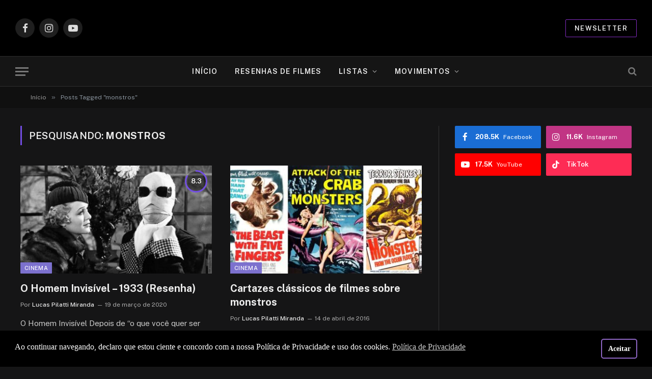

--- FILE ---
content_type: text/html; charset=UTF-8
request_url: https://cantodosclassicos.com/tag/monstros/
body_size: 14567
content:
<!DOCTYPE html>
<html lang="pt-BR" prefix="og: https://ogp.me/ns#" class="s-dark site-s-dark">

<head>

	<meta charset="UTF-8" />
	<meta name="viewport" content="width=device-width, initial-scale=1" />
		<style>img:is([sizes="auto" i], [sizes^="auto," i]) { contain-intrinsic-size: 3000px 1500px }</style>
	
<!-- Otimização para mecanismos de pesquisa pelo Rank Math - https://rankmath.com/ -->
<title>monstros Arquivos - Canto dos Clássicos</title><link rel="preload" as="font" href="https://cantodosclassicos.com/wp-content/themes/smart-mag/css/icons/fonts/ts-icons.woff2?v3.2" type="font/woff2" crossorigin="anonymous" />
<meta name="robots" content="index, follow, max-snippet:-1, max-video-preview:-1, max-image-preview:large"/>
<link rel="canonical" href="https://cantodosclassicos.com/tag/monstros/" />
<meta property="og:locale" content="pt_BR" />
<meta property="og:type" content="article" />
<meta property="og:title" content="monstros Arquivos - Canto dos Clássicos" />
<meta property="og:url" content="https://cantodosclassicos.com/tag/monstros/" />
<meta property="og:site_name" content="Canto dos Clássicos" />
<meta property="og:image" content="https://cantodosclassicos.com/wp-content/uploads/2024/06/share.jpg" />
<meta property="og:image:secure_url" content="https://cantodosclassicos.com/wp-content/uploads/2024/06/share.jpg" />
<meta property="og:image:width" content="1200" />
<meta property="og:image:height" content="630" />
<meta property="og:image:type" content="image/jpeg" />
<meta name="twitter:card" content="summary_large_image" />
<meta name="twitter:title" content="monstros Arquivos - Canto dos Clássicos" />
<meta name="twitter:image" content="https://cantodosclassicos.com/wp-content/uploads/2024/06/share.jpg" />
<meta name="twitter:label1" content="Posts" />
<meta name="twitter:data1" content="2" />
<script type="application/ld+json" class="rank-math-schema">{"@context":"https://schema.org","@graph":[{"@type":"Person","@id":"https://cantodosclassicos.com/#person","name":"Canto dos Cl\u00e1ssicos","image":{"@type":"ImageObject","@id":"https://cantodosclassicos.com/#logo","url":"https://cantodosclassicos.com/wp-content/uploads/2024/06/logo.jpg","contentUrl":"https://cantodosclassicos.com/wp-content/uploads/2024/06/logo.jpg","caption":"Canto dos Cl\u00e1ssicos","inLanguage":"pt-BR","width":"200","height":"200"}},{"@type":"WebSite","@id":"https://cantodosclassicos.com/#website","url":"https://cantodosclassicos.com","name":"Canto dos Cl\u00e1ssicos","alternateName":"CDC","publisher":{"@id":"https://cantodosclassicos.com/#person"},"inLanguage":"pt-BR"},{"@type":"CollectionPage","@id":"https://cantodosclassicos.com/tag/monstros/#webpage","url":"https://cantodosclassicos.com/tag/monstros/","name":"monstros Arquivos - Canto dos Cl\u00e1ssicos","isPartOf":{"@id":"https://cantodosclassicos.com/#website"},"inLanguage":"pt-BR"}]}</script>
<!-- /Plugin de SEO Rank Math para WordPress -->

<link rel='dns-prefetch' href='//www.googletagmanager.com' />
<link rel='dns-prefetch' href='//fonts.googleapis.com' />
<link rel="alternate" type="application/rss+xml" title="Feed para Canto dos Clássicos &raquo;" href="https://cantodosclassicos.com/feed/" />
<link rel="alternate" type="application/rss+xml" title="Feed de comentários para Canto dos Clássicos &raquo;" href="https://cantodosclassicos.com/comments/feed/" />
<link rel="alternate" type="application/rss+xml" title="Feed de tag para Canto dos Clássicos &raquo; monstros" href="https://cantodosclassicos.com/tag/monstros/feed/" />
<script type="text/javascript">
/* <![CDATA[ */
window._wpemojiSettings = {"baseUrl":"https:\/\/s.w.org\/images\/core\/emoji\/16.0.1\/72x72\/","ext":".png","svgUrl":"https:\/\/s.w.org\/images\/core\/emoji\/16.0.1\/svg\/","svgExt":".svg","source":{"concatemoji":"https:\/\/cantodosclassicos.com\/wp-includes\/js\/wp-emoji-release.min.js?ver=6.8.3"}};
/*! This file is auto-generated */
!function(s,n){var o,i,e;function c(e){try{var t={supportTests:e,timestamp:(new Date).valueOf()};sessionStorage.setItem(o,JSON.stringify(t))}catch(e){}}function p(e,t,n){e.clearRect(0,0,e.canvas.width,e.canvas.height),e.fillText(t,0,0);var t=new Uint32Array(e.getImageData(0,0,e.canvas.width,e.canvas.height).data),a=(e.clearRect(0,0,e.canvas.width,e.canvas.height),e.fillText(n,0,0),new Uint32Array(e.getImageData(0,0,e.canvas.width,e.canvas.height).data));return t.every(function(e,t){return e===a[t]})}function u(e,t){e.clearRect(0,0,e.canvas.width,e.canvas.height),e.fillText(t,0,0);for(var n=e.getImageData(16,16,1,1),a=0;a<n.data.length;a++)if(0!==n.data[a])return!1;return!0}function f(e,t,n,a){switch(t){case"flag":return n(e,"\ud83c\udff3\ufe0f\u200d\u26a7\ufe0f","\ud83c\udff3\ufe0f\u200b\u26a7\ufe0f")?!1:!n(e,"\ud83c\udde8\ud83c\uddf6","\ud83c\udde8\u200b\ud83c\uddf6")&&!n(e,"\ud83c\udff4\udb40\udc67\udb40\udc62\udb40\udc65\udb40\udc6e\udb40\udc67\udb40\udc7f","\ud83c\udff4\u200b\udb40\udc67\u200b\udb40\udc62\u200b\udb40\udc65\u200b\udb40\udc6e\u200b\udb40\udc67\u200b\udb40\udc7f");case"emoji":return!a(e,"\ud83e\udedf")}return!1}function g(e,t,n,a){var r="undefined"!=typeof WorkerGlobalScope&&self instanceof WorkerGlobalScope?new OffscreenCanvas(300,150):s.createElement("canvas"),o=r.getContext("2d",{willReadFrequently:!0}),i=(o.textBaseline="top",o.font="600 32px Arial",{});return e.forEach(function(e){i[e]=t(o,e,n,a)}),i}function t(e){var t=s.createElement("script");t.src=e,t.defer=!0,s.head.appendChild(t)}"undefined"!=typeof Promise&&(o="wpEmojiSettingsSupports",i=["flag","emoji"],n.supports={everything:!0,everythingExceptFlag:!0},e=new Promise(function(e){s.addEventListener("DOMContentLoaded",e,{once:!0})}),new Promise(function(t){var n=function(){try{var e=JSON.parse(sessionStorage.getItem(o));if("object"==typeof e&&"number"==typeof e.timestamp&&(new Date).valueOf()<e.timestamp+604800&&"object"==typeof e.supportTests)return e.supportTests}catch(e){}return null}();if(!n){if("undefined"!=typeof Worker&&"undefined"!=typeof OffscreenCanvas&&"undefined"!=typeof URL&&URL.createObjectURL&&"undefined"!=typeof Blob)try{var e="postMessage("+g.toString()+"("+[JSON.stringify(i),f.toString(),p.toString(),u.toString()].join(",")+"));",a=new Blob([e],{type:"text/javascript"}),r=new Worker(URL.createObjectURL(a),{name:"wpTestEmojiSupports"});return void(r.onmessage=function(e){c(n=e.data),r.terminate(),t(n)})}catch(e){}c(n=g(i,f,p,u))}t(n)}).then(function(e){for(var t in e)n.supports[t]=e[t],n.supports.everything=n.supports.everything&&n.supports[t],"flag"!==t&&(n.supports.everythingExceptFlag=n.supports.everythingExceptFlag&&n.supports[t]);n.supports.everythingExceptFlag=n.supports.everythingExceptFlag&&!n.supports.flag,n.DOMReady=!1,n.readyCallback=function(){n.DOMReady=!0}}).then(function(){return e}).then(function(){var e;n.supports.everything||(n.readyCallback(),(e=n.source||{}).concatemoji?t(e.concatemoji):e.wpemoji&&e.twemoji&&(t(e.twemoji),t(e.wpemoji)))}))}((window,document),window._wpemojiSettings);
/* ]]> */
</script>
<!-- cantodosclassicos.com is managing ads with Advanced Ads 2.0.13 – https://wpadvancedads.com/ --><script id="canto-ready">
			window.advanced_ads_ready=function(e,a){a=a||"complete";var d=function(e){return"interactive"===a?"loading"!==e:"complete"===e};d(document.readyState)?e():document.addEventListener("readystatechange",(function(a){d(a.target.readyState)&&e()}),{once:"interactive"===a})},window.advanced_ads_ready_queue=window.advanced_ads_ready_queue||[];		</script>
		
<style id='wp-emoji-styles-inline-css' type='text/css'>

	img.wp-smiley, img.emoji {
		display: inline !important;
		border: none !important;
		box-shadow: none !important;
		height: 1em !important;
		width: 1em !important;
		margin: 0 0.07em !important;
		vertical-align: -0.1em !important;
		background: none !important;
		padding: 0 !important;
	}
</style>
<link rel='stylesheet' id='wp-block-library-css' href='https://cantodosclassicos.com/wp-includes/css/dist/block-library/style.min.css?ver=6.8.3' type='text/css' media='all' />
<style id='classic-theme-styles-inline-css' type='text/css'>
/*! This file is auto-generated */
.wp-block-button__link{color:#fff;background-color:#32373c;border-radius:9999px;box-shadow:none;text-decoration:none;padding:calc(.667em + 2px) calc(1.333em + 2px);font-size:1.125em}.wp-block-file__button{background:#32373c;color:#fff;text-decoration:none}
</style>
<style id='safe-svg-svg-icon-style-inline-css' type='text/css'>
.safe-svg-cover{text-align:center}.safe-svg-cover .safe-svg-inside{display:inline-block;max-width:100%}.safe-svg-cover svg{fill:currentColor;height:100%;max-height:100%;max-width:100%;width:100%}

</style>
<link rel='stylesheet' id='wpzoom-social-icons-block-style-css' href='https://cantodosclassicos.com/wp-content/plugins/social-icons-widget-by-wpzoom/block/dist/style-wpzoom-social-icons.css?ver=4.5.2' type='text/css' media='all' />
<style id='global-styles-inline-css' type='text/css'>
:root{--wp--preset--aspect-ratio--square: 1;--wp--preset--aspect-ratio--4-3: 4/3;--wp--preset--aspect-ratio--3-4: 3/4;--wp--preset--aspect-ratio--3-2: 3/2;--wp--preset--aspect-ratio--2-3: 2/3;--wp--preset--aspect-ratio--16-9: 16/9;--wp--preset--aspect-ratio--9-16: 9/16;--wp--preset--color--black: #000000;--wp--preset--color--cyan-bluish-gray: #abb8c3;--wp--preset--color--white: #ffffff;--wp--preset--color--pale-pink: #f78da7;--wp--preset--color--vivid-red: #cf2e2e;--wp--preset--color--luminous-vivid-orange: #ff6900;--wp--preset--color--luminous-vivid-amber: #fcb900;--wp--preset--color--light-green-cyan: #7bdcb5;--wp--preset--color--vivid-green-cyan: #00d084;--wp--preset--color--pale-cyan-blue: #8ed1fc;--wp--preset--color--vivid-cyan-blue: #0693e3;--wp--preset--color--vivid-purple: #9b51e0;--wp--preset--gradient--vivid-cyan-blue-to-vivid-purple: linear-gradient(135deg,rgba(6,147,227,1) 0%,rgb(155,81,224) 100%);--wp--preset--gradient--light-green-cyan-to-vivid-green-cyan: linear-gradient(135deg,rgb(122,220,180) 0%,rgb(0,208,130) 100%);--wp--preset--gradient--luminous-vivid-amber-to-luminous-vivid-orange: linear-gradient(135deg,rgba(252,185,0,1) 0%,rgba(255,105,0,1) 100%);--wp--preset--gradient--luminous-vivid-orange-to-vivid-red: linear-gradient(135deg,rgba(255,105,0,1) 0%,rgb(207,46,46) 100%);--wp--preset--gradient--very-light-gray-to-cyan-bluish-gray: linear-gradient(135deg,rgb(238,238,238) 0%,rgb(169,184,195) 100%);--wp--preset--gradient--cool-to-warm-spectrum: linear-gradient(135deg,rgb(74,234,220) 0%,rgb(151,120,209) 20%,rgb(207,42,186) 40%,rgb(238,44,130) 60%,rgb(251,105,98) 80%,rgb(254,248,76) 100%);--wp--preset--gradient--blush-light-purple: linear-gradient(135deg,rgb(255,206,236) 0%,rgb(152,150,240) 100%);--wp--preset--gradient--blush-bordeaux: linear-gradient(135deg,rgb(254,205,165) 0%,rgb(254,45,45) 50%,rgb(107,0,62) 100%);--wp--preset--gradient--luminous-dusk: linear-gradient(135deg,rgb(255,203,112) 0%,rgb(199,81,192) 50%,rgb(65,88,208) 100%);--wp--preset--gradient--pale-ocean: linear-gradient(135deg,rgb(255,245,203) 0%,rgb(182,227,212) 50%,rgb(51,167,181) 100%);--wp--preset--gradient--electric-grass: linear-gradient(135deg,rgb(202,248,128) 0%,rgb(113,206,126) 100%);--wp--preset--gradient--midnight: linear-gradient(135deg,rgb(2,3,129) 0%,rgb(40,116,252) 100%);--wp--preset--font-size--small: 13px;--wp--preset--font-size--medium: 20px;--wp--preset--font-size--large: 36px;--wp--preset--font-size--x-large: 42px;--wp--preset--spacing--20: 0.44rem;--wp--preset--spacing--30: 0.67rem;--wp--preset--spacing--40: 1rem;--wp--preset--spacing--50: 1.5rem;--wp--preset--spacing--60: 2.25rem;--wp--preset--spacing--70: 3.38rem;--wp--preset--spacing--80: 5.06rem;--wp--preset--shadow--natural: 6px 6px 9px rgba(0, 0, 0, 0.2);--wp--preset--shadow--deep: 12px 12px 50px rgba(0, 0, 0, 0.4);--wp--preset--shadow--sharp: 6px 6px 0px rgba(0, 0, 0, 0.2);--wp--preset--shadow--outlined: 6px 6px 0px -3px rgba(255, 255, 255, 1), 6px 6px rgba(0, 0, 0, 1);--wp--preset--shadow--crisp: 6px 6px 0px rgba(0, 0, 0, 1);}:where(.is-layout-flex){gap: 0.5em;}:where(.is-layout-grid){gap: 0.5em;}body .is-layout-flex{display: flex;}.is-layout-flex{flex-wrap: wrap;align-items: center;}.is-layout-flex > :is(*, div){margin: 0;}body .is-layout-grid{display: grid;}.is-layout-grid > :is(*, div){margin: 0;}:where(.wp-block-columns.is-layout-flex){gap: 2em;}:where(.wp-block-columns.is-layout-grid){gap: 2em;}:where(.wp-block-post-template.is-layout-flex){gap: 1.25em;}:where(.wp-block-post-template.is-layout-grid){gap: 1.25em;}.has-black-color{color: var(--wp--preset--color--black) !important;}.has-cyan-bluish-gray-color{color: var(--wp--preset--color--cyan-bluish-gray) !important;}.has-white-color{color: var(--wp--preset--color--white) !important;}.has-pale-pink-color{color: var(--wp--preset--color--pale-pink) !important;}.has-vivid-red-color{color: var(--wp--preset--color--vivid-red) !important;}.has-luminous-vivid-orange-color{color: var(--wp--preset--color--luminous-vivid-orange) !important;}.has-luminous-vivid-amber-color{color: var(--wp--preset--color--luminous-vivid-amber) !important;}.has-light-green-cyan-color{color: var(--wp--preset--color--light-green-cyan) !important;}.has-vivid-green-cyan-color{color: var(--wp--preset--color--vivid-green-cyan) !important;}.has-pale-cyan-blue-color{color: var(--wp--preset--color--pale-cyan-blue) !important;}.has-vivid-cyan-blue-color{color: var(--wp--preset--color--vivid-cyan-blue) !important;}.has-vivid-purple-color{color: var(--wp--preset--color--vivid-purple) !important;}.has-black-background-color{background-color: var(--wp--preset--color--black) !important;}.has-cyan-bluish-gray-background-color{background-color: var(--wp--preset--color--cyan-bluish-gray) !important;}.has-white-background-color{background-color: var(--wp--preset--color--white) !important;}.has-pale-pink-background-color{background-color: var(--wp--preset--color--pale-pink) !important;}.has-vivid-red-background-color{background-color: var(--wp--preset--color--vivid-red) !important;}.has-luminous-vivid-orange-background-color{background-color: var(--wp--preset--color--luminous-vivid-orange) !important;}.has-luminous-vivid-amber-background-color{background-color: var(--wp--preset--color--luminous-vivid-amber) !important;}.has-light-green-cyan-background-color{background-color: var(--wp--preset--color--light-green-cyan) !important;}.has-vivid-green-cyan-background-color{background-color: var(--wp--preset--color--vivid-green-cyan) !important;}.has-pale-cyan-blue-background-color{background-color: var(--wp--preset--color--pale-cyan-blue) !important;}.has-vivid-cyan-blue-background-color{background-color: var(--wp--preset--color--vivid-cyan-blue) !important;}.has-vivid-purple-background-color{background-color: var(--wp--preset--color--vivid-purple) !important;}.has-black-border-color{border-color: var(--wp--preset--color--black) !important;}.has-cyan-bluish-gray-border-color{border-color: var(--wp--preset--color--cyan-bluish-gray) !important;}.has-white-border-color{border-color: var(--wp--preset--color--white) !important;}.has-pale-pink-border-color{border-color: var(--wp--preset--color--pale-pink) !important;}.has-vivid-red-border-color{border-color: var(--wp--preset--color--vivid-red) !important;}.has-luminous-vivid-orange-border-color{border-color: var(--wp--preset--color--luminous-vivid-orange) !important;}.has-luminous-vivid-amber-border-color{border-color: var(--wp--preset--color--luminous-vivid-amber) !important;}.has-light-green-cyan-border-color{border-color: var(--wp--preset--color--light-green-cyan) !important;}.has-vivid-green-cyan-border-color{border-color: var(--wp--preset--color--vivid-green-cyan) !important;}.has-pale-cyan-blue-border-color{border-color: var(--wp--preset--color--pale-cyan-blue) !important;}.has-vivid-cyan-blue-border-color{border-color: var(--wp--preset--color--vivid-cyan-blue) !important;}.has-vivid-purple-border-color{border-color: var(--wp--preset--color--vivid-purple) !important;}.has-vivid-cyan-blue-to-vivid-purple-gradient-background{background: var(--wp--preset--gradient--vivid-cyan-blue-to-vivid-purple) !important;}.has-light-green-cyan-to-vivid-green-cyan-gradient-background{background: var(--wp--preset--gradient--light-green-cyan-to-vivid-green-cyan) !important;}.has-luminous-vivid-amber-to-luminous-vivid-orange-gradient-background{background: var(--wp--preset--gradient--luminous-vivid-amber-to-luminous-vivid-orange) !important;}.has-luminous-vivid-orange-to-vivid-red-gradient-background{background: var(--wp--preset--gradient--luminous-vivid-orange-to-vivid-red) !important;}.has-very-light-gray-to-cyan-bluish-gray-gradient-background{background: var(--wp--preset--gradient--very-light-gray-to-cyan-bluish-gray) !important;}.has-cool-to-warm-spectrum-gradient-background{background: var(--wp--preset--gradient--cool-to-warm-spectrum) !important;}.has-blush-light-purple-gradient-background{background: var(--wp--preset--gradient--blush-light-purple) !important;}.has-blush-bordeaux-gradient-background{background: var(--wp--preset--gradient--blush-bordeaux) !important;}.has-luminous-dusk-gradient-background{background: var(--wp--preset--gradient--luminous-dusk) !important;}.has-pale-ocean-gradient-background{background: var(--wp--preset--gradient--pale-ocean) !important;}.has-electric-grass-gradient-background{background: var(--wp--preset--gradient--electric-grass) !important;}.has-midnight-gradient-background{background: var(--wp--preset--gradient--midnight) !important;}.has-small-font-size{font-size: var(--wp--preset--font-size--small) !important;}.has-medium-font-size{font-size: var(--wp--preset--font-size--medium) !important;}.has-large-font-size{font-size: var(--wp--preset--font-size--large) !important;}.has-x-large-font-size{font-size: var(--wp--preset--font-size--x-large) !important;}
:where(.wp-block-post-template.is-layout-flex){gap: 1.25em;}:where(.wp-block-post-template.is-layout-grid){gap: 1.25em;}
:where(.wp-block-columns.is-layout-flex){gap: 2em;}:where(.wp-block-columns.is-layout-grid){gap: 2em;}
:root :where(.wp-block-pullquote){font-size: 1.5em;line-height: 1.6;}
</style>
<link rel='stylesheet' id='ppress-frontend-css' href='https://cantodosclassicos.com/wp-content/plugins/wp-user-avatar/assets/css/frontend.min.css?ver=4.16.7' type='text/css' media='all' />
<link rel='stylesheet' id='ppress-flatpickr-css' href='https://cantodosclassicos.com/wp-content/plugins/wp-user-avatar/assets/flatpickr/flatpickr.min.css?ver=4.16.7' type='text/css' media='all' />
<link rel='stylesheet' id='ppress-select2-css' href='https://cantodosclassicos.com/wp-content/plugins/wp-user-avatar/assets/select2/select2.min.css?ver=6.8.3' type='text/css' media='all' />
<link rel='stylesheet' id='nsc_bar_nice-cookie-consent-css' href='https://cantodosclassicos.com/wp-content/plugins/beautiful-and-responsive-cookie-consent/public/cookieNSCconsent.min.css?ver=4.9.2' type='text/css' media='all' />
<style id='nsc_bar_nice-cookie-consent-inline-css' type='text/css'>
.cc-window { font-family: montserrat}
</style>
<link rel='stylesheet' id='wpzoom-social-icons-socicon-css' href='https://cantodosclassicos.com/wp-content/plugins/social-icons-widget-by-wpzoom/assets/css/wpzoom-socicon.css?ver=1763155636' type='text/css' media='all' />
<link rel='stylesheet' id='wpzoom-social-icons-genericons-css' href='https://cantodosclassicos.com/wp-content/plugins/social-icons-widget-by-wpzoom/assets/css/genericons.css?ver=1763155636' type='text/css' media='all' />
<link rel='stylesheet' id='wpzoom-social-icons-academicons-css' href='https://cantodosclassicos.com/wp-content/plugins/social-icons-widget-by-wpzoom/assets/css/academicons.min.css?ver=1763155636' type='text/css' media='all' />
<link rel='stylesheet' id='wpzoom-social-icons-font-awesome-3-css' href='https://cantodosclassicos.com/wp-content/plugins/social-icons-widget-by-wpzoom/assets/css/font-awesome-3.min.css?ver=1763155636' type='text/css' media='all' />
<link rel='stylesheet' id='dashicons-css' href='https://cantodosclassicos.com/wp-includes/css/dashicons.min.css?ver=6.8.3' type='text/css' media='all' />
<link rel='stylesheet' id='wpzoom-social-icons-styles-css' href='https://cantodosclassicos.com/wp-content/plugins/social-icons-widget-by-wpzoom/assets/css/wpzoom-social-icons-styles.css?ver=1763155636' type='text/css' media='all' />
<link rel='stylesheet' id='smartmag-core-css' href='https://cantodosclassicos.com/wp-content/themes/smart-mag/style.css?ver=10.3.2' type='text/css' media='all' />
<style id='smartmag-core-inline-css' type='text/css'>
:root { --c-main: #724de2;
--c-main-rgb: 114,77,226; }
.smart-head-main { --main-width: 1360px; }
.smart-head .ts-button1 { border-color: #4f23bc; }
.smart-head .ts-button2 { border-color: #832cc1; }
.smart-head-main .cart-icon { --c-icons: #ffffff; }
.s-dark .smart-head-main .cart-icon,
.smart-head-main .s-dark .cart-icon { --c-icons: #8349ff; }
.smart-head-main { --cart-icon-size: 25px; }


body.category-1432,
body.post-cat-1432 { 
--c-main: #7c71ce; 
}


.term-color-1432 { --c-main: #7c71ce; }
.navigation .menu-cat-1432 { --c-term: #7c71ce; }


body.category-1471,
body.post-cat-1471 { 
--c-main: #7c71ce; 
}


.term-color-1471 { --c-main: #7c71ce; }
.navigation .menu-cat-1471 { --c-term: #7c71ce; }


body.category-5,
body.post-cat-5 { 
--c-main: #7c71ce; 
}


.term-color-5 { --c-main: #7c71ce; }
.navigation .menu-cat-5 { --c-term: #7c71ce; }


body.category-1431,
body.post-cat-1431 { 
--c-main: #7c70cf; 
}


.term-color-1431 { --c-main: #7c70cf; }
.navigation .menu-cat-1431 { --c-term: #7c70cf; }


body.category-142,
body.post-cat-142 { 
--c-main: #7c71ce; 
}


.term-color-142 { --c-main: #7c71ce; }
.navigation .menu-cat-142 { --c-term: #7c71ce; }


body.category-12,
body.post-cat-12 { 
--c-main: #7c71ce; 
}


.term-color-12 { --c-main: #7c71ce; }
.navigation .menu-cat-12 { --c-term: #7c71ce; }


body.category-156,
body.post-cat-156 { 
--c-main: #c41947; 
}


.term-color-156 { --c-main: #c41947; }
.navigation .menu-cat-156 { --c-term: #c41947; }

</style>
<link rel='stylesheet' id='smartmag-fonts-css' href='https://fonts.googleapis.com/css?family=Public+Sans%3A400%2C400i%2C500%2C600%2C700&#038;display=swap' type='text/css' media='all' />
<link rel='stylesheet' id='smartmag-magnific-popup-css' href='https://cantodosclassicos.com/wp-content/themes/smart-mag/css/lightbox.css?ver=10.3.2' type='text/css' media='all' />
<link rel='stylesheet' id='smartmag-icons-css' href='https://cantodosclassicos.com/wp-content/themes/smart-mag/css/icons/icons.css?ver=10.3.2' type='text/css' media='all' />
<link rel='preload' as='font'  id='wpzoom-social-icons-font-academicons-woff2-css' href='https://cantodosclassicos.com/wp-content/plugins/social-icons-widget-by-wpzoom/assets/font/academicons.woff2?v=1.9.2'  type='font/woff2' crossorigin />
<link rel='preload' as='font'  id='wpzoom-social-icons-font-fontawesome-3-woff2-css' href='https://cantodosclassicos.com/wp-content/plugins/social-icons-widget-by-wpzoom/assets/font/fontawesome-webfont.woff2?v=4.7.0'  type='font/woff2' crossorigin />
<link rel='preload' as='font'  id='wpzoom-social-icons-font-genericons-woff-css' href='https://cantodosclassicos.com/wp-content/plugins/social-icons-widget-by-wpzoom/assets/font/Genericons.woff'  type='font/woff' crossorigin />
<link rel='preload' as='font'  id='wpzoom-social-icons-font-socicon-woff2-css' href='https://cantodosclassicos.com/wp-content/plugins/social-icons-widget-by-wpzoom/assets/font/socicon.woff2?v=4.5.2'  type='font/woff2' crossorigin />
<script type="text/javascript" src="https://cantodosclassicos.com/wp-includes/js/jquery/jquery.min.js?ver=3.7.1" id="jquery-core-js"></script>
<script type="text/javascript" src="https://cantodosclassicos.com/wp-includes/js/jquery/jquery-migrate.min.js?ver=3.4.1" id="jquery-migrate-js"></script>
<script type="text/javascript" src="https://cantodosclassicos.com/wp-content/plugins/spoiler-alert-js/js/spoiler.min.js?ver=6.8.3" id="spoiler_alert_js-script-js"></script>
<script type="text/javascript" id="smartmag-lazy-inline-js-after">
/* <![CDATA[ */
/**
 * @copyright ThemeSphere
 * @preserve
 */
var BunyadLazy={};BunyadLazy.load=function(){function a(e,n){var t={};e.dataset.bgset&&e.dataset.sizes?(t.sizes=e.dataset.sizes,t.srcset=e.dataset.bgset):t.src=e.dataset.bgsrc,function(t){var a=t.dataset.ratio;if(0<a){const e=t.parentElement;if(e.classList.contains("media-ratio")){const n=e.style;n.getPropertyValue("--a-ratio")||(n.paddingBottom=100/a+"%")}}}(e);var a,o=document.createElement("img");for(a in o.onload=function(){var t="url('"+(o.currentSrc||o.src)+"')",a=e.style;a.backgroundImage!==t&&requestAnimationFrame(()=>{a.backgroundImage=t,n&&n()}),o.onload=null,o.onerror=null,o=null},o.onerror=o.onload,t)o.setAttribute(a,t[a]);o&&o.complete&&0<o.naturalWidth&&o.onload&&o.onload()}function e(t){t.dataset.loaded||a(t,()=>{document.dispatchEvent(new Event("lazyloaded")),t.dataset.loaded=1})}function n(t){"complete"===document.readyState?t():window.addEventListener("load",t)}return{initEarly:function(){var t,a=()=>{document.querySelectorAll(".img.bg-cover:not(.lazyload)").forEach(e)};"complete"!==document.readyState?(t=setInterval(a,150),n(()=>{a(),clearInterval(t)})):a()},callOnLoad:n,initBgImages:function(t){t&&n(()=>{document.querySelectorAll(".img.bg-cover").forEach(e)})},bgLoad:a}}(),BunyadLazy.load.initEarly();
/* ]]> */
</script>
<script type="text/javascript" src="https://cantodosclassicos.com/wp-content/plugins/wp-user-avatar/assets/flatpickr/flatpickr.min.js?ver=4.16.7" id="ppress-flatpickr-js"></script>
<script type="text/javascript" src="https://cantodosclassicos.com/wp-content/plugins/wp-user-avatar/assets/select2/select2.min.js?ver=4.16.7" id="ppress-select2-js"></script>
<script type="text/javascript" src="https://cantodosclassicos.com/wp-content/plugins/sphere-post-views/assets/js/post-views.js?ver=1.0.1" id="sphere-post-views-js"></script>
<script type="text/javascript" id="sphere-post-views-js-after">
/* <![CDATA[ */
var Sphere_PostViews = {"ajaxUrl":"https:\/\/cantodosclassicos.com\/wp-admin\/admin-ajax.php?sphere_post_views=1","sampling":0,"samplingRate":10,"repeatCountDelay":0,"postID":false,"token":"7459e58173"}
/* ]]> */
</script>
<script type="text/javascript" src="https://cantodosclassicos.com/wp-content/plugins/wp-retina-2x/app/picturefill.min.js?ver=1763155623" id="wr2x-picturefill-js-js"></script>

<!-- Snippet da etiqueta do Google (gtag.js) adicionado pelo Site Kit -->
<!-- Snippet do Google Análises adicionado pelo Site Kit -->
<script type="text/javascript" src="https://www.googletagmanager.com/gtag/js?id=G-X2QWE66K03" id="google_gtagjs-js" async></script>
<script type="text/javascript" id="google_gtagjs-js-after">
/* <![CDATA[ */
window.dataLayer = window.dataLayer || [];function gtag(){dataLayer.push(arguments);}
gtag("set","linker",{"domains":["cantodosclassicos.com"]});
gtag("js", new Date());
gtag("set", "developer_id.dZTNiMT", true);
gtag("config", "G-X2QWE66K03");
/* ]]> */
</script>
<link rel="https://api.w.org/" href="https://cantodosclassicos.com/wp-json/" /><link rel="alternate" title="JSON" type="application/json" href="https://cantodosclassicos.com/wp-json/wp/v2/tags/621" /><link rel="EditURI" type="application/rsd+xml" title="RSD" href="https://cantodosclassicos.com/xmlrpc.php?rsd" />
<meta name="generator" content="WordPress 6.8.3" />
<meta name="generator" content="Site Kit by Google 1.170.0" />
		<script>
		var BunyadSchemeKey = 'bunyad-scheme';
		(() => {
			const d = document.documentElement;
			const c = d.classList;
			var scheme = localStorage.getItem(BunyadSchemeKey);
			
			if (scheme) {
				d.dataset.origClass = c;
				scheme === 'dark' ? c.remove('s-light', 'site-s-light') : c.remove('s-dark', 'site-s-dark');
				c.add('site-s-' + scheme, 's-' + scheme);
			}
		})();
		</script>
		<meta name="generator" content="Elementor 3.33.0; features: additional_custom_breakpoints; settings: css_print_method-external, google_font-enabled, font_display-auto">
			<style>
				.e-con.e-parent:nth-of-type(n+4):not(.e-lazyloaded):not(.e-no-lazyload),
				.e-con.e-parent:nth-of-type(n+4):not(.e-lazyloaded):not(.e-no-lazyload) * {
					background-image: none !important;
				}
				@media screen and (max-height: 1024px) {
					.e-con.e-parent:nth-of-type(n+3):not(.e-lazyloaded):not(.e-no-lazyload),
					.e-con.e-parent:nth-of-type(n+3):not(.e-lazyloaded):not(.e-no-lazyload) * {
						background-image: none !important;
					}
				}
				@media screen and (max-height: 640px) {
					.e-con.e-parent:nth-of-type(n+2):not(.e-lazyloaded):not(.e-no-lazyload),
					.e-con.e-parent:nth-of-type(n+2):not(.e-lazyloaded):not(.e-no-lazyload) * {
						background-image: none !important;
					}
				}
			</style>
			<link rel="icon" href="https://cantodosclassicos.com/wp-content/uploads/2016/02/cropped-favicon-1-32x32.png" sizes="32x32" />
<link rel="icon" href="https://cantodosclassicos.com/wp-content/uploads/2016/02/cropped-favicon-1-192x192.png" sizes="192x192" />
<link rel="apple-touch-icon" href="https://cantodosclassicos.com/wp-content/uploads/2016/02/cropped-favicon-1-180x180.png" />
<meta name="msapplication-TileImage" content="https://cantodosclassicos.com/wp-content/uploads/2016/02/cropped-favicon-1-270x270.png" />
		<style type="text/css" id="wp-custom-css">
			.navigation .menu .shopping-cart > a 
{background: #eaeaea !important;}

.order-select
{ display: none !important;
}

.cart .quantity input.plus, .cart .quantity input.minus
{width: 18px; !important;
}

.mobile .search .query, .mobile .searchform input, .mobile .searchform #s
{ color: #828282;
}

#googleAd { text-align: center; }

.main-head {
    background-image: url(https://cantodosclassicos.com/wp-content/uploads/2021/03/11032021-canto-dos-classicos.png); background-size: cover; background-position: center;
}

.main-footer {
 background-image: url(https://cantodosclassicos.com/wp-content/uploads/2019/04/18042019-gif-laranja-mecanica.gif); background-size: cover; background-position: center; width:100%; height: auto;
}

span.trc_rbox_header_span {
    background: #f9f9f9;
    border: 1px solid #d9d9d9;
    border-left: 0;
    border-right: 0;
    line-height: 32px;
    color: #19232d;
    font-size: 13px;
    font-family: "Open Sans", Arial, sans-serif !important;
    font-weight: 600;
    display: block !important;
    text-transform: uppercase;
    padding: 0 14px !important;
    margin-bottom: 28px;
}

.post-share {
    margin-top: 51px;
}

.logo-image {
    padding-top: 40px;
    padding-bottom: 40px;
}

.post-meta-b .comments {
    display: none;
}

.top-bar .social-icons {
    display: none;
}

.breadcrumbs {
    background: #101010;
    padding: 14px 25px;
    font-size: 12px;
    color: #8d97a1;
    line-height: 1;
		--c-a-hover: #f6f6f6;
}

.breadcrumbs-a {
    margin-top: 0px;
    margin-bottom: 20px;
}

.listing-meta .meta-item {
    display: none;
}

.posts-list .content .comments, .posts-list .content time {
    display: none;
}

.post-pagination {
    padding-right: 150px;

}

.comments .section-head {
    word-spacing: 0px;
}

.grid-overlay .overlay {
    bottom: 6px;
}

.right-sidebar .grid-overlay.grid-3 h2 {
    font-size: 16px;
}

li#menu-item-18174 a {
    color: #fdec99;
}

.navigation .menu .shopping-cart > a {
    background: #1d1c1c !important;
}

.nav-dark .mega-menu {
    background: rgb(0 0 0 / 91%);
}
.ar-bunyad-main {
    padding-bottom: 50%;
}
.navigation .menu ul, .navigation .menu .sub-menu {
	background: #151515;
}


.myButton {
    background-color: #724de2;
    border-radius: 3px;
    display: inline-block;
    cursor: pointer;
    color: #ffffff;
    font-family: Arial;
    font-size: 15px;
    font-weight: bold;
    padding: 1px 23px;
	font-family: var(--ui-font);
    font-size: var(--btn-f-size, 12px);
    font-weight: var(--btn-f-weight, 600);
    line-height: var(--btn-l-height, var(--btn-height));
    height: var(--btn-height);
    letter-spacing: 0.03em;
    text-transform: uppercase;
}
.myButton:hover {
	background-color:#4f34a0;
}
.myButton:active {
	position:relative;
	top:1px;
}

.post-content h2, .post-content h3, .post-content h4, .post-content h5, .post-content h6, .textwidget h1, .textwidget h2, .textwidget h3, .textwidget h4, .textwidget h5, .textwidget h6 {
    margin-top: 0px;
}

.woocommerce ul.products .product-thumb {
    position: relative;
    overflow: hidden;
    text-align: initial;
    border-radius: 20px;
}

.woocommerce form.login, .woocommerce form.checkout_coupon, .woocommerce form.register {
    border: 2px solid #a87dff;
    border-radius: 20px;
    padding: 30px;
    background-color: #000;
}

.woocommerce-account .woocommerce h2 {
    margin-top: 0;
    margin-bottom: 25px;
    font-size: 17px;
    margin-top: 50px;
}

@media (max-width: 767px) {
    .post-content {
        font-size: max(14px, calc(var(--post-content-size)* .96));
        margin-top: 50px;
	}
}

	.woocommerce form .form-row .input-text, .woocommerce form .form-row select {
    font-family: inherit;
    font-weight: 400;
    letter-spacing: normal;
    padding: .5em;
    display: block;
    background-color: #00000066;
    border: var(--wc-form-border-width) solid rgb(182 150 255 / 80%);
    border-radius: var(--wc-form-border-radius);
    color: #ffffff;
    box-sizing: border-box;
    width: 100%;
    margin: 0;
    line-height: normal;
    height: auto;
}
	
	.woocommerce form .show-password-input, .woocommerce-page form .show-password-input {
    background-color: transparent;
    border-radius: 0;
    border: 0;
    color: #a591ff;
	}

.woocommerce a.button, .woocommerce button.button, .woocommerce input.button, .woocommerce #respond input#submit, .woocommerce button.button:disabled:not(._), .woocommerce .button.alt:not(._):hover {
	background: #4f34a0;
}		</style>
		

</head>

<body class="archive tag tag-monstros tag-621 wp-theme-smart-mag right-sidebar has-lb has-lb-sm ts-img-hov-fade has-sb-sep layout-normal elementor-default elementor-kit-19188 aa-prefix-canto-">



<div class="main-wrap">

	
<div class="off-canvas-backdrop"></div>
<div class="mobile-menu-container off-canvas s-dark hide-widgets-sm" id="off-canvas">

	<div class="off-canvas-head">
		<a href="#" class="close">
			<span class="visuallyhidden">Close Menu</span>
			<i class="tsi tsi-times"></i>
		</a>

		<div class="ts-logo">
					</div>
	</div>

	<div class="off-canvas-content">

					<ul class="mobile-menu"></ul>
		
		
		
		<div class="spc-social-block spc-social spc-social-b smart-head-social">
		
			
				<a href="https://facebook.com/cantodosclassicos" class="link service s-facebook" target="_blank" rel="nofollow noopener">
					<i class="icon tsi tsi-facebook"></i>					<span class="visuallyhidden">Facebook</span>
				</a>
									
			
				<a href="https://twitter.com/cdosclassicos" class="link service s-twitter" target="_blank" rel="nofollow noopener">
					<i class="icon tsi tsi-twitter"></i>					<span class="visuallyhidden">X (Twitter)</span>
				</a>
									
			
				<a href="https://instagram.com/cantodosclassicos/" class="link service s-instagram" target="_blank" rel="nofollow noopener">
					<i class="icon tsi tsi-instagram"></i>					<span class="visuallyhidden">Instagram</span>
				</a>
									
			
		</div>

		
	</div>

</div>
<div class="smart-head smart-head-b smart-head-main" id="smart-head" data-sticky="auto" data-sticky-type="fixed" data-sticky-full>
	
	<div class="smart-head-row smart-head-mid smart-head-row-3 s-dark smart-head-row-full">

		<div class="inner wrap">

							
				<div class="items items-left ">
				
		<div class="spc-social-block spc-social spc-social-b smart-head-social">
		
			
				<a href="https://facebook.com/cantodosclassicos" class="link service s-facebook" target="_blank" rel="nofollow noopener">
					<i class="icon tsi tsi-facebook"></i>					<span class="visuallyhidden">Facebook</span>
				</a>
									
			
				<a href="https://instagram.com/cantodosclassicos/" class="link service s-instagram" target="_blank" rel="nofollow noopener">
					<i class="icon tsi tsi-instagram"></i>					<span class="visuallyhidden">Instagram</span>
				</a>
									
			
				<a href="https://www.youtube.com/user/cantodosclassicos" class="link service s-youtube" target="_blank" rel="nofollow noopener">
					<i class="icon tsi tsi-youtube-play"></i>					<span class="visuallyhidden">YouTube</span>
				</a>
									
			
		</div>

						</div>

							
				<div class="items items-center ">
					<a href="https://cantodosclassicos.com/" title="Canto dos Clássicos" rel="home" class="logo-link ts-logo logo-is-image">
		<span>
			
				
					<img src="https://cantodosclassicos.com/wp-content/uploads/2025/02/logocdc.svg" class="logo-image" alt="Canto dos Clássicos" width="81" height="52"/>
									 
					</span>
	</a>				</div>

							
				<div class="items items-right ">
				
	<a href="https://mailchi.mp/865f6ce69c38/newsletter-dos-clssicos" class="ts-button ts-button-alt ts-button2">
		newsletter	</a>
				</div>

						
		</div>
	</div>

	
	<div class="smart-head-row smart-head-bot smart-head-row-3 s-dark has-center-nav smart-head-row-full">

		<div class="inner wrap">

							
				<div class="items items-left ">
				
<button class="offcanvas-toggle has-icon" type="button" aria-label="Menu">
	<span class="hamburger-icon hamburger-icon-a">
		<span class="inner"></span>
	</span>
</button>				</div>

							
				<div class="items items-center ">
					<div class="nav-wrap">
		<nav class="navigation navigation-main nav-hov-a">
			<ul id="menu-menu-categorias" class="menu"><li id="menu-item-19225" class="menu-item menu-item-type-post_type menu-item-object-page menu-item-home menu-item-19225"><a href="https://cantodosclassicos.com/">Início</a></li>
<li id="menu-item-17826" class="menu-item menu-item-type-taxonomy menu-item-object-category menu-cat-12 menu-item-17826"><a href="https://cantodosclassicos.com/categoria/resenhas-de-filmes/">Resenhas de Filmes</a></li>
<li id="menu-item-17824" class="menu-item menu-item-type-taxonomy menu-item-object-category menu-item-has-children menu-cat-142 menu-item-17824"><a href="https://cantodosclassicos.com/categoria/cinema/listas-de-filmes/">Listas</a>
<ul class="sub-menu">
	<li id="menu-item-17822" class="menu-item menu-item-type-taxonomy menu-item-object-category menu-cat-1432 menu-item-17822"><a href="https://cantodosclassicos.com/categoria/cinema/10-filmes-por-diretor/">Melhores Diretores</a></li>
	<li id="menu-item-17823" class="menu-item menu-item-type-taxonomy menu-item-object-category menu-cat-1431 menu-item-17823"><a href="https://cantodosclassicos.com/categoria/cinema/filmes-por-pais/">Filmes de cada país</a></li>
	<li id="menu-item-19519" class="menu-item menu-item-type-taxonomy menu-item-object-category menu-cat-142 menu-item-19519"><a href="https://cantodosclassicos.com/categoria/cinema/listas-de-filmes/">Todas as listas</a></li>
</ul>
</li>
<li id="menu-item-18814" class="menu-item menu-item-type-taxonomy menu-item-object-category menu-item-has-children menu-cat-1436 menu-item-has-children item-mega-menu menu-item-18814"><a href="https://cantodosclassicos.com/categoria/cinema/movimentos-cinematograficos/">Movimentos</a>
<div class="sub-menu mega-menu mega-menu-b wrap">

	<div class="sub-cats">
		
		<ol class="sub-nav">
				<li id="menu-item-18816" class="menu-item menu-item-type-custom menu-item-object-custom menu-item-18816"><a href="https://cantodosclassicos.com/surrealismo-no-cinema/">Surrealismo</a></li>
	<li id="menu-item-18817" class="menu-item menu-item-type-custom menu-item-object-custom menu-item-18817"><a href="https://cantodosclassicos.com/neorrealismo-italiano/">Neorrealismo Italiano</a></li>
	<li id="menu-item-18818" class="menu-item menu-item-type-custom menu-item-object-custom menu-item-18818"><a href="https://cantodosclassicos.com/a-montagem-sovietica-no-cinema/">Montagem Soviética</a></li>
	<li id="menu-item-18819" class="menu-item menu-item-type-custom menu-item-object-custom menu-item-18819"><a href="https://cantodosclassicos.com/nouvelle-vague/">Nouvelle Vague</a></li>
	<li id="menu-item-18820" class="menu-item menu-item-type-custom menu-item-object-custom menu-item-18820"><a href="https://cantodosclassicos.com/cinema-novo-brasileiro/">Cinema Novo</a></li>
	<li id="menu-item-18815" class="menu-item menu-item-type-custom menu-item-object-custom menu-item-18815"><a href="https://cantodosclassicos.com/expressionismo-alemao/">Expressionismo Alemão</a></li>
		</ol>

	</div>

	<div class="extend ts-row">
		<section class="col-6 featured">		
			<span class="heading">Featured</span>

					<section class="block-wrap block-grid mb-none" data-id="1">

				
			<div class="block-content">
					
	<div class="loop loop-grid loop-grid-sm grid grid-1 md:grid-1 xs:grid-1">

					
<article class="l-post grid-post grid-sm-post">

	
			<div class="media">

		
			<a href="https://cantodosclassicos.com/cinema-novo-brasileiro/" class="image-link media-ratio ratio-16-9" title="Cinema Novo Brasileiro"><span data-bgsrc="https://cantodosclassicos.com/wp-content/uploads/2018/10/03102018-cinema-novo-brasileiro-capa-1024x500.jpg" class="img bg-cover wp-post-image attachment-large size-large lazyload" data-bgset="https://cantodosclassicos.com/wp-content/uploads/2018/10/03102018-cinema-novo-brasileiro-capa-1024x500.jpg 1024w, https://cantodosclassicos.com/wp-content/uploads/2018/10/03102018-cinema-novo-brasileiro-capa.jpg 1078w" data-sizes="(max-width: 811px) 100vw, 811px" role="img" aria-label="Cinema Novo Brasileiro"></span></a>			
			
			
			
		
		</div>
	

	
		<div class="content">

			<div class="post-meta post-meta-a has-below"><h2 class="is-title post-title"><a href="https://cantodosclassicos.com/cinema-novo-brasileiro/">Cinema Novo Brasileiro</a></h2><div class="post-meta-items meta-below"><span class="meta-item post-author"><span class="by">Por</span> <a href="https://cantodosclassicos.com/author/lucas-pilatti-miranda/" title="Posts de Lucas Pilatti Miranda" rel="author">Lucas Pilatti Miranda</a></span><span class="meta-item date"><span class="date-link"><time class="post-date" datetime="2018-10-03T19:32:53-03:00">3 de outubro de 2018</time></span></span></div></div>			
			
			
		</div>

	
</article>		
	</div>

		
			</div>

		</section>
		
		</section>  

		<section class="col-6 recent-posts">

			<span class="heading">Recent</span>
				
					<section class="block-wrap block-posts-small mb-none" data-id="2">

				
			<div class="block-content">
				
	<div class="loop loop-small loop-small- loop-sep loop-small-sep grid grid-1 md:grid-1 sm:grid-1 xs:grid-1">

					
<article class="l-post small-post m-pos-left">

	
			<div class="media">

		
			<a href="https://cantodosclassicos.com/cinema-novo-brasileiro/" class="image-link media-ratio ar-bunyad-thumb" title="Cinema Novo Brasileiro"><span data-bgsrc="https://cantodosclassicos.com/wp-content/uploads/2018/10/03102018-cinema-novo-brasileiro-capa-300x146.jpg" class="img bg-cover wp-post-image attachment-medium size-medium lazyload" data-bgset="https://cantodosclassicos.com/wp-content/uploads/2018/10/03102018-cinema-novo-brasileiro-capa-300x146.jpg 300w, https://cantodosclassicos.com/wp-content/uploads/2018/10/03102018-cinema-novo-brasileiro-capa-600x293.jpg 600w, https://cantodosclassicos.com/wp-content/uploads/2018/10/03102018-cinema-novo-brasileiro-capa-1024x500.jpg 1024w, https://cantodosclassicos.com/wp-content/uploads/2018/10/03102018-cinema-novo-brasileiro-capa-150x73.jpg 150w, https://cantodosclassicos.com/wp-content/uploads/2018/10/03102018-cinema-novo-brasileiro-capa-450x220.jpg 450w, https://cantodosclassicos.com/wp-content/uploads/2018/10/03102018-cinema-novo-brasileiro-capa-768x375.jpg 768w, https://cantodosclassicos.com/wp-content/uploads/2018/10/03102018-cinema-novo-brasileiro-capa.jpg 1078w" data-sizes="(max-width: 110px) 100vw, 110px" role="img" aria-label="Cinema Novo Brasileiro"></span></a>			
			
			
			
		
		</div>
	

	
		<div class="content">

			<div class="post-meta post-meta-a post-meta-left has-below"><h4 class="is-title post-title"><a href="https://cantodosclassicos.com/cinema-novo-brasileiro/">Cinema Novo Brasileiro</a></h4><div class="post-meta-items meta-below"><span class="meta-item date"><span class="date-link"><time class="post-date" datetime="2018-10-03T19:32:53-03:00">3 de outubro de 2018</time></span></span></div></div>			
			
			
		</div>

	
</article>	
					
<article class="l-post small-post m-pos-left">

	
			<div class="media">

		
			<a href="https://cantodosclassicos.com/nouvelle-vague/" class="image-link media-ratio ar-bunyad-thumb" title="Nouvelle Vague"><span data-bgsrc="https://cantodosclassicos.com/wp-content/uploads/2018/10/01102018-nouvelle-vague-300x146.jpg" class="img bg-cover wp-post-image attachment-medium size-medium lazyload" data-bgset="https://cantodosclassicos.com/wp-content/uploads/2018/10/01102018-nouvelle-vague-300x146.jpg 300w, https://cantodosclassicos.com/wp-content/uploads/2018/10/01102018-nouvelle-vague-600x293.jpg 600w, https://cantodosclassicos.com/wp-content/uploads/2018/10/01102018-nouvelle-vague-1024x500.jpg 1024w, https://cantodosclassicos.com/wp-content/uploads/2018/10/01102018-nouvelle-vague-150x73.jpg 150w, https://cantodosclassicos.com/wp-content/uploads/2018/10/01102018-nouvelle-vague-450x220.jpg 450w, https://cantodosclassicos.com/wp-content/uploads/2018/10/01102018-nouvelle-vague-768x375.jpg 768w, https://cantodosclassicos.com/wp-content/uploads/2018/10/01102018-nouvelle-vague.jpg 1078w" data-sizes="(max-width: 110px) 100vw, 110px" role="img" aria-label="Nouvelle Vague"></span></a>			
			
			
			
		
		</div>
	

	
		<div class="content">

			<div class="post-meta post-meta-a post-meta-left has-below"><h4 class="is-title post-title"><a href="https://cantodosclassicos.com/nouvelle-vague/">Nouvelle Vague</a></h4><div class="post-meta-items meta-below"><span class="meta-item date"><span class="date-link"><time class="post-date" datetime="2018-10-01T23:20:09-03:00">1 de outubro de 2018</time></span></span></div></div>			
			
			
		</div>

	
</article>	
					
<article class="l-post small-post m-pos-left">

	
			<div class="media">

		
			<a href="https://cantodosclassicos.com/a-montagem-sovietica-no-cinema/" class="image-link media-ratio ar-bunyad-thumb" title="Montagem Soviética"><span data-bgsrc="https://cantodosclassicos.com/wp-content/uploads/2018/06/28062018-montagem-sovietica-capa-300x146.jpg" class="img bg-cover wp-post-image attachment-medium size-medium lazyload" data-bgset="https://cantodosclassicos.com/wp-content/uploads/2018/06/28062018-montagem-sovietica-capa-300x146.jpg 300w, https://cantodosclassicos.com/wp-content/uploads/2018/06/28062018-montagem-sovietica-capa-600x293.jpg 600w, https://cantodosclassicos.com/wp-content/uploads/2018/06/28062018-montagem-sovietica-capa-1024x500.jpg 1024w, https://cantodosclassicos.com/wp-content/uploads/2018/06/28062018-montagem-sovietica-capa-150x73.jpg 150w, https://cantodosclassicos.com/wp-content/uploads/2018/06/28062018-montagem-sovietica-capa-450x220.jpg 450w, https://cantodosclassicos.com/wp-content/uploads/2018/06/28062018-montagem-sovietica-capa-768x375.jpg 768w, https://cantodosclassicos.com/wp-content/uploads/2018/06/28062018-montagem-sovietica-capa.jpg 1078w" data-sizes="(max-width: 110px) 100vw, 110px" role="img" aria-label="Montagem soviética"></span></a>			
			
			
			
		
		</div>
	

	
		<div class="content">

			<div class="post-meta post-meta-a post-meta-left has-below"><h4 class="is-title post-title"><a href="https://cantodosclassicos.com/a-montagem-sovietica-no-cinema/">Montagem Soviética</a></h4><div class="post-meta-items meta-below"><span class="meta-item date"><span class="date-link"><time class="post-date" datetime="2018-06-28T19:53:03-03:00">28 de junho de 2018</time></span></span></div></div>			
			
			
		</div>

	
</article>	
		
	</div>

					</div>

		</section>
					
		</section>
	</div>

</div></li>
</ul>		</nav>
	</div>
				</div>

							
				<div class="items items-right ">
				

	<a href="#" class="search-icon has-icon-only is-icon" title="Search">
		<i class="tsi tsi-search"></i>
	</a>

				</div>

						
		</div>
	</div>

	</div>
<div class="smart-head smart-head-a smart-head-mobile" id="smart-head-mobile" data-sticky="mid" data-sticky-type="smart" data-sticky-full>
	
	<div class="smart-head-row smart-head-mid smart-head-row-3 s-dark smart-head-row-full">

		<div class="inner wrap">

							
				<div class="items items-left ">
				
<button class="offcanvas-toggle has-icon" type="button" aria-label="Menu">
	<span class="hamburger-icon hamburger-icon-a">
		<span class="inner"></span>
	</span>
</button>				</div>

							
				<div class="items items-center ">
					<a href="https://cantodosclassicos.com/" title="Canto dos Clássicos" rel="home" class="logo-link ts-logo logo-is-image">
		<span>
			
				
					<img src="https://cantodosclassicos.com/wp-content/uploads/2025/02/logocdc.svg" class="logo-image" alt="Canto dos Clássicos" width="81" height="52"/>
									 
					</span>
	</a>				</div>

							
				<div class="items items-right ">
				

	<a href="#" class="search-icon has-icon-only is-icon" title="Search">
		<i class="tsi tsi-search"></i>
	</a>

				</div>

						
		</div>
	</div>

	</div>
<nav class="breadcrumbs is-full-width breadcrumbs-a" id="breadcrumb"><div class="inner ts-contain "><span><a href="https://cantodosclassicos.com/"><span>Início</span></a></span><span class="delim">&raquo;</span><span class="current">Posts Tagged &quot;monstros&quot;</span></div></nav>
<div class="main ts-contain cf right-sidebar">
			<div class="ts-row">
			<div class="col-8 main-content">

							<h1 class="archive-heading">
					Pesquisando: <span>monstros</span>				</h1>
						
					
							
					<section class="block-wrap block-grid mb-none" data-id="3">

				
			<div class="block-content">
					
	<div class="loop loop-grid loop-grid-base grid grid-2 md:grid-2 xs:grid-1">

					
<article class="l-post grid-post grid-base-post">

	
			<div class="media">

		
			<a href="https://cantodosclassicos.com/o-homem-invisivel-1933-resenha/" class="image-link media-ratio ratio-16-9" title="O Homem Invisível &#8211; 1933 (Resenha)"><span data-bgsrc="https://cantodosclassicos.com/wp-content/uploads/2020/03/19032020-o-homem-invisivel-thumb-450x220.jpg" class="img bg-cover wp-post-image attachment-bunyad-grid size-bunyad-grid no-lazy skip-lazy" data-bgset="https://cantodosclassicos.com/wp-content/uploads/2020/03/19032020-o-homem-invisivel-thumb-450x220.jpg 450w, https://cantodosclassicos.com/wp-content/uploads/2020/03/19032020-o-homem-invisivel-thumb-600x293.jpg 600w, https://cantodosclassicos.com/wp-content/uploads/2020/03/19032020-o-homem-invisivel-thumb-1024x500.jpg 1024w, https://cantodosclassicos.com/wp-content/uploads/2020/03/19032020-o-homem-invisivel-thumb-768x375.jpg 768w, https://cantodosclassicos.com/wp-content/uploads/2020/03/19032020-o-homem-invisivel-thumb.jpg 1078w" data-sizes="(max-width: 377px) 100vw, 377px"></span></a>			
			
			<div class="review review-radial c-overlay"><svg class="progress-radial" height="44" width="44"><circle fill="transparent" stroke-dasharray="128.80529879718 128.80529879718"  stroke-width="3" r="20.5" cx="22" cy="22" class="circle" /> <circle fill="transparent" stroke-dasharray="128.80529879718 128.80529879718" style="stroke-dashoffset:21.896900795521" stroke-width="3" r="20.5" cx="22" cy="22" class="progress" /></svg> <span class="counter points">8.3</span></div>
							
				<span class="cat-labels cat-labels-overlay c-overlay p-bot-left">
				<a href="https://cantodosclassicos.com/categoria/cinema/" class="category term-color-5" rel="category" tabindex="-1">Cinema</a>
			</span>
						
			
		
		</div>
	

	
		<div class="content">

			<div class="post-meta post-meta-a has-below"><h2 class="is-title post-title"><a href="https://cantodosclassicos.com/o-homem-invisivel-1933-resenha/">O Homem Invisível &#8211; 1933 (Resenha)</a></h2><div class="post-meta-items meta-below"><span class="meta-item post-author"><span class="by">Por</span> <a href="https://cantodosclassicos.com/author/lucas-pilatti-miranda/" title="Posts de Lucas Pilatti Miranda" rel="author">Lucas Pilatti Miranda</a></span><span class="meta-item date"><span class="date-link"><time class="post-date" datetime="2020-03-19T20:38:57-03:00">19 de março de 2020</time></span></span></div></div>			
						
				<div class="excerpt">
					<p>O Homem Invisível Depois de &#8220;o que você quer ser quando crescer?&#8221; uma das perguntas mais clichês eu acredito que&hellip;</p>
				</div>
			
			
			
		</div>

	
</article>					
<article class="l-post grid-post grid-base-post">

	
			<div class="media">

		
			<a href="https://cantodosclassicos.com/posters-classicos-de-filmes-de-monstros/" class="image-link media-ratio ratio-16-9" title="Cartazes clássicos de filmes sobre monstros"><span data-bgsrc="https://cantodosclassicos.com/wp-content/uploads/2016/04/posters-montros-450x220.jpg" class="img bg-cover wp-post-image attachment-bunyad-medium size-bunyad-medium lazyload" data-bgset="https://cantodosclassicos.com/wp-content/uploads/2016/04/posters-montros-450x220.jpg 450w, https://cantodosclassicos.com/wp-content/uploads/2016/04/posters-montros-600x293.jpg 600w, https://cantodosclassicos.com/wp-content/uploads/2016/04/posters-montros-1024x500.jpg 1024w, https://cantodosclassicos.com/wp-content/uploads/2016/04/posters-montros-768x375.jpg 768w, https://cantodosclassicos.com/wp-content/uploads/2016/04/posters-montros.jpg 1078w" data-sizes="(max-width: 377px) 100vw, 377px"></span></a>			
			
			
							
				<span class="cat-labels cat-labels-overlay c-overlay p-bot-left">
				<a href="https://cantodosclassicos.com/categoria/cinema/" class="category term-color-5" rel="category" tabindex="-1">Cinema</a>
			</span>
						
			
		
		</div>
	

	
		<div class="content">

			<div class="post-meta post-meta-a has-below"><h2 class="is-title post-title"><a href="https://cantodosclassicos.com/posters-classicos-de-filmes-de-monstros/">Cartazes clássicos de filmes sobre monstros</a></h2><div class="post-meta-items meta-below"><span class="meta-item post-author"><span class="by">Por</span> <a href="https://cantodosclassicos.com/author/lucas-pilatti-miranda/" title="Posts de Lucas Pilatti Miranda" rel="author">Lucas Pilatti Miranda</a></span><span class="meta-item date"><span class="date-link"><time class="post-date" datetime="2016-04-14T02:04:45-03:00">14 de abril de 2016</time></span></span></div></div>			
						
				<div class="excerpt">
					<p>Uma verdadeira aula de design gráfico (ou não). Bom, hoje em dia não se vê mais esse tipo de cartaz&hellip;</p>
				</div>
			
			
			
		</div>

	
</article>		
	</div>

	

	<nav class="main-pagination pagination-numbers" data-type="numbers">
			</nav>


	
			</div>

		</section>
		
			</div>
			
					
	
	<aside class="col-4 main-sidebar has-sep" data-sticky="1">
	
			<div class="inner theiaStickySidebar">
		
			<div id="bunyad-social-2" class="widget widget-social-b">		<div class="spc-social-follow spc-social-follow-b spc-social-colors spc-social-bg has-counts">
			<ul class="services grid grid-2 md:grid-4 sm:grid-2" itemscope itemtype="http://schema.org/Organization">
				<link itemprop="url" href="https://cantodosclassicos.com/">
								
				<li class="service-wrap">

					<a href="https://facebook.com/cantodosclassicos" class="service service-link s-facebook has-count" target="_blank" itemprop="sameAs" rel="nofollow noopener">
						<i class="the-icon tsi tsi-facebook"></i>
						<span class="label">Facebook</span>

													<span class="count">208.5K</span>
							
					</a>

				</li>
				
								
				<li class="service-wrap">

					<a href="https://instagram.com/cantodosclassicos/" class="service service-link s-instagram has-count" target="_blank" itemprop="sameAs" rel="nofollow noopener">
						<i class="the-icon tsi tsi-instagram"></i>
						<span class="label">Instagram</span>

													<span class="count">11.6K</span>
							
					</a>

				</li>
				
								
				<li class="service-wrap">

					<a href="https://www.youtube.com/cantodosclassicos" class="service service-link s-youtube has-count" target="_blank" itemprop="sameAs" rel="nofollow noopener">
						<i class="the-icon tsi tsi-youtube-play"></i>
						<span class="label">YouTube</span>

													<span class="count">17.5K</span>
							
					</a>

				</li>
				
								
				<li class="service-wrap">

					<a href="https://www.tiktok.com/@cantodosclassicos" class="service service-link s-tiktok" target="_blank" itemprop="sameAs" rel="nofollow noopener">
						<i class="the-icon tsi tsi-tiktok"></i>
						<span class="label">TikTok</span>

							
					</a>

				</li>
				
							</ul>
		</div>
		
		</div>		</div>
	
	</aside>
	
			
		</div>
	</div>

			<footer class="main-footer cols-gap-lg footer-bold s-dark">

					
	
			<div class="lower-footer bold-footer-lower">
			<div class="ts-contain inner">

									<div class="footer-logo">
						<img src="https://cantodosclassicos.com/wp-content/uploads/2016/11/28112016-logocdc.png" width="99" height="64" class="logo" alt="Canto dos Clássicos" />
					</div>
						
				

				
		<div class="spc-social-block spc-social spc-social-b ">
		
			
				<a href="https://facebook.com/cantodosclassicos" class="link service s-facebook" target="_blank" rel="nofollow noopener">
					<i class="icon tsi tsi-facebook"></i>					<span class="visuallyhidden">Facebook</span>
				</a>
									
			
				<a href="https://instagram.com/cantodosclassicos/" class="link service s-instagram" target="_blank" rel="nofollow noopener">
					<i class="icon tsi tsi-instagram"></i>					<span class="visuallyhidden">Instagram</span>
				</a>
									
			
				<a href="https://www.youtube.com/user/cantodosclassicos" class="link service s-youtube" target="_blank" rel="nofollow noopener">
					<i class="icon tsi tsi-youtube-play"></i>					<span class="visuallyhidden">YouTube</span>
				</a>
									
			
		</div>

		
											
						<div class="links">
													</div>
						
				
				<div class="copyright">
					&copy; 2026 Canto dos Clássicos | Todas as imagens aqui contidas são marcas registradas dos seus respectivos proprietários. <a href="https://cantodosclassicos.com/politica-de-privacidade/">Polítca de Privacidade</a>.				</div>
			</div>
		</div>		
			</footer>
		
	
</div><!-- .main-wrap -->



	<div class="search-modal-wrap" data-scheme="dark">
		<div class="search-modal-box" role="dialog" aria-modal="true">

			<form method="get" class="search-form" action="https://cantodosclassicos.com/">
				<input type="search" class="search-field live-search-query" name="s" placeholder="Pesquisar..." value="" required />

				<button type="submit" class="search-submit visuallyhidden">Submit</button>

				<p class="message">
					Clique acima e pressione <em>Enter</em> para pesquisar. Pressione <em>Esc</em> para cancelar.				</p>
						
			</form>

		</div>
	</div>


<script type="speculationrules">
{"prefetch":[{"source":"document","where":{"and":[{"href_matches":"\/*"},{"not":{"href_matches":["\/wp-*.php","\/wp-admin\/*","\/wp-content\/uploads\/*","\/wp-content\/*","\/wp-content\/plugins\/*","\/wp-content\/themes\/smart-mag\/*","\/*\\?(.+)"]}},{"not":{"selector_matches":"a[rel~=\"nofollow\"]"}},{"not":{"selector_matches":".no-prefetch, .no-prefetch a"}}]},"eagerness":"conservative"}]}
</script>
			<script>
				const lazyloadRunObserver = () => {
					const lazyloadBackgrounds = document.querySelectorAll( `.e-con.e-parent:not(.e-lazyloaded)` );
					const lazyloadBackgroundObserver = new IntersectionObserver( ( entries ) => {
						entries.forEach( ( entry ) => {
							if ( entry.isIntersecting ) {
								let lazyloadBackground = entry.target;
								if( lazyloadBackground ) {
									lazyloadBackground.classList.add( 'e-lazyloaded' );
								}
								lazyloadBackgroundObserver.unobserve( entry.target );
							}
						});
					}, { rootMargin: '200px 0px 200px 0px' } );
					lazyloadBackgrounds.forEach( ( lazyloadBackground ) => {
						lazyloadBackgroundObserver.observe( lazyloadBackground );
					} );
				};
				const events = [
					'DOMContentLoaded',
					'elementor/lazyload/observe',
				];
				events.forEach( ( event ) => {
					document.addEventListener( event, lazyloadRunObserver );
				} );
			</script>
			<script type="application/ld+json">{"@context":"https:\/\/schema.org","@type":"BreadcrumbList","itemListElement":[{"@type":"ListItem","position":1,"item":{"@type":"WebPage","@id":"https:\/\/cantodosclassicos.com\/","name":"In\u00edcio"}},{"@type":"ListItem","position":2,"item":{"@type":"WebPage","@id":"https:\/\/cantodosclassicos.com\/tag\/monstros\/","name":"Posts Tagged &quot;monstros&quot;"}}]}</script>
<script type="text/javascript" id="smartmag-lazyload-js-extra">
/* <![CDATA[ */
var BunyadLazyConf = {"type":"normal"};
/* ]]> */
</script>
<script type="text/javascript" src="https://cantodosclassicos.com/wp-content/themes/smart-mag/js/lazyload.js?ver=10.3.2" id="smartmag-lazyload-js"></script>
<script type="text/javascript" id="ppress-frontend-script-js-extra">
/* <![CDATA[ */
var pp_ajax_form = {"ajaxurl":"https:\/\/cantodosclassicos.com\/wp-admin\/admin-ajax.php","confirm_delete":"Are you sure?","deleting_text":"Deleting...","deleting_error":"An error occurred. Please try again.","nonce":"e4752153a6","disable_ajax_form":"false","is_checkout":"0","is_checkout_tax_enabled":"0","is_checkout_autoscroll_enabled":"true"};
/* ]]> */
</script>
<script type="text/javascript" src="https://cantodosclassicos.com/wp-content/plugins/wp-user-avatar/assets/js/frontend.min.js?ver=4.16.7" id="ppress-frontend-script-js"></script>
<script type="text/javascript" src="https://cantodosclassicos.com/wp-content/plugins/beautiful-and-responsive-cookie-consent/public/cookieNSCconsent.min.js?ver=4.9.2" id="nsc_bar_nice-cookie-consent_js-js"></script>
<script type="text/javascript" id="nsc_bar_nice-cookie-consent_js-js-after">
/* <![CDATA[ */
window.addEventListener("load",function(){  window.cookieconsent.initialise({"content":{"deny":"Rejeitar","dismiss":"Aceitar","allow":"Aceitar","link":"Política de Privacidade","href":"https:\/\/cantodosclassicos.com\/politica-de-privacidade\/","message":"Ao continuar navegando, declaro que estou ciente e concordo com a nossa Política de Privacidade e uso dos cookies.","policy":"Cookie Settings","savesettings":"Salvar","target":"_blank","linksecond":"","hrefsecond":"","close":"x"},"type":"info","palette":{"popup":{"background":"#000","text":"#fff"},"button":{"background":"rgba(255, 255, 255, 0)","text":"#fff","border":"#8e66c4"},"switches":{"background":"","backgroundChecked":"","switch":"","text":""}},"position":"bottom","theme":"classic","cookietypes":[{"label":"Technical","checked":"","disabled":"","cookie_suffix":"tech"}],"revokable":"0","dataLayerName":"dataLayer","improveBannerLoadingSpeed":"0","container":"","customizedFont":"montserrat","blockScreen":"0","makeButtonsEqual":"1","setDiffDefaultCookiesFirstPV":"0","disableWithiniFrames":"0","positionRevokeButton":"bottom-right"})});
/* ]]> */
</script>
<script type="text/javascript" src="https://cantodosclassicos.com/wp-content/plugins/social-icons-widget-by-wpzoom/assets/js/social-icons-widget-frontend.js?ver=1763155636" id="zoom-social-icons-widget-frontend-js"></script>
<script type="text/javascript" src="https://cantodosclassicos.com/wp-content/plugins/advanced-ads/admin/assets/js/advertisement.js?ver=2.0.13" id="advanced-ads-find-adblocker-js"></script>
<script type="text/javascript" src="https://cantodosclassicos.com/wp-content/plugins/wp-gallery-custom-links/wp-gallery-custom-links.js?ver=1.1" id="wp-gallery-custom-links-js-js"></script>
<script type="text/javascript" src="https://cantodosclassicos.com/wp-content/themes/smart-mag/js/jquery.mfp-lightbox.js?ver=10.3.2" id="magnific-popup-js"></script>
<script type="text/javascript" src="https://cantodosclassicos.com/wp-content/themes/smart-mag/js/jquery.sticky-sidebar.js?ver=10.3.2" id="theia-sticky-sidebar-js"></script>
<script type="text/javascript" id="smartmag-theme-js-extra">
/* <![CDATA[ */
var Bunyad = {"ajaxurl":"https:\/\/cantodosclassicos.com\/wp-admin\/admin-ajax.php"};
/* ]]> */
</script>
<script type="text/javascript" src="https://cantodosclassicos.com/wp-content/themes/smart-mag/js/theme.js?ver=10.3.2" id="smartmag-theme-js"></script>
<script>!function(){window.advanced_ads_ready_queue=window.advanced_ads_ready_queue||[],advanced_ads_ready_queue.push=window.advanced_ads_ready;for(var d=0,a=advanced_ads_ready_queue.length;d<a;d++)advanced_ads_ready(advanced_ads_ready_queue[d])}();</script>

<script defer src="https://static.cloudflareinsights.com/beacon.min.js/vcd15cbe7772f49c399c6a5babf22c1241717689176015" integrity="sha512-ZpsOmlRQV6y907TI0dKBHq9Md29nnaEIPlkf84rnaERnq6zvWvPUqr2ft8M1aS28oN72PdrCzSjY4U6VaAw1EQ==" data-cf-beacon='{"version":"2024.11.0","token":"a327e625b5944b0781254adcfb1217b8","r":1,"server_timing":{"name":{"cfCacheStatus":true,"cfEdge":true,"cfExtPri":true,"cfL4":true,"cfOrigin":true,"cfSpeedBrain":true},"location_startswith":null}}' crossorigin="anonymous"></script>
</body>
</html>

<!-- Page cached by LiteSpeed Cache 7.6.2 on 2026-01-24 18:30:46 -->